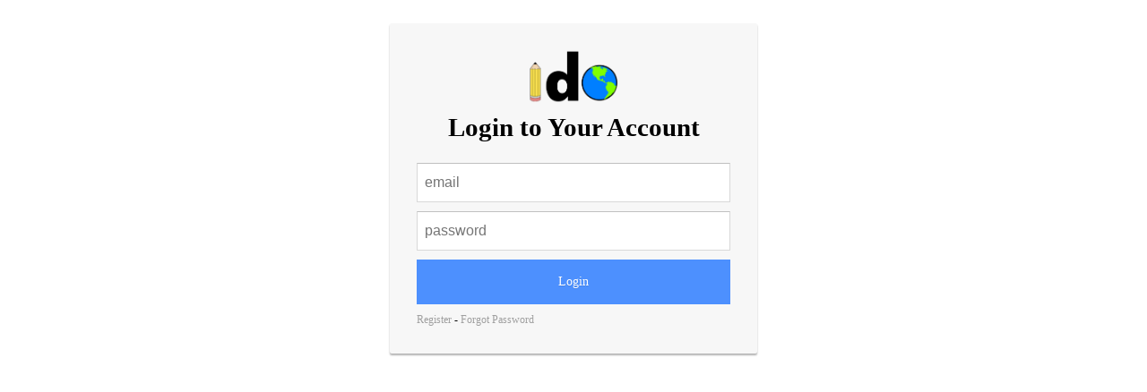

--- FILE ---
content_type: text/html; charset=UTF-8
request_url: https://idocourses.com/
body_size: 1236
content:
<!DOCTYPE html PUBLIC "-//W3C//DTD XHTML 1.0 Transitional//EN" "http://www.w3.org/TR/xhtml1/DTD/xhtml1-transitional.dtd">
<html xmlns="http://www.w3.org/1999/xhtml">
	<head>
		<!--<link href="/css/style.css" rel="stylesheet" type="text/css">-->
		<meta http-equiv="Content-Type" content="text/html; charset=utf-8">
		<title>No Title</title>
		<link type="text/css" href="/css/hummingbird.css" rel="stylesheet">
		<script src="/genesis/common/jquery_basic.js"></script>
        <script src="/genesis/common/jquery_advanced.js"></script>
        <link rel="stylesheet" type="text/css" href="genesis/common/jquery-ui.css">
	</head>
	<body class="student">
	<div class="welcome">
               </div>
<div id="container">
	<div id="bodytext">
		<div class="logmein">
							<br/>
				<div class="modal fade" id="login-modal" tabindex="-1" role="dialog" aria-labelledby="myModalLabel" aria-hidden="true">
    	  <div class="modal-dialog">
				<div class="loginmodal-container">
				<div class="ido_icon" style="text-align:center;"><img src="/images/icon_ido.png" style="width:100px;"/></div>
					<h1 style="margin-top:10px; margin-bottom:5px;">Login to Your Account</h1><br>
				  <form action="/process_login.php" method="post" name="login_form">
					<input type="text" name="email" placeholder="email">
					<input type="password" id="password" name="password" placeholder="password">
					<input type="submit" name="login" class="login loginmodal-submit" value="Login" onclick="formhash(this.form,this.form.password);">
				  </form>
					
				  <div class="login-help">
					<a href='/register.php'>Register</a> - <a href="#" class="reset">Forgot Password</a>
				  </div>
					<div id="resetpassword" style="display:none">
						<form action="/" method="POST" name="resetform">
							<h3>Enter the email address you signed up with and we'll email you a reset link.</h3>
							<input type="text" name="emailreset" placeholder="email"/>
							<input type="submit" name="resetpassword" class="reset-btn loginmodal-submit" value="Email Me a Link" onclick="resetpwd(this.form,this.form.emailreset);return false;" />
						</form>
					</div>
				</div>
			</div>
		  </div>
							</div>        
	</div>
	
</div>
<script>document.title="Login"</script>
<script>
$(document).ready(function(){
	$(".reset").click(function(){
		$("#resetpassword").show();
	});
});

$('input[name=email]').change(function(){
    if($(this).val().indexOf('@')==-1&&$(this).val().length>0){
        alert("Make sure you write your full email address in order to log in.")
        $(this).focus();
    }
});
</script>

		<script type="text/JavaScript" src="/js/sha512.js"></script>
        <script type="text/JavaScript" src="/js/forms.js"></script>

        <script>
			hasOrganizationKey = true;		</script>
    </body>
</html>

--- FILE ---
content_type: application/javascript
request_url: https://idocourses.com/js/forms.js
body_size: 1384
content:
// JavaScript Document

function formhash(form,password) {
	//CREATE a new element input, this will be our hashed password field.
	var p = document.createElement("input");
	
	//Add the new element to our form.
	form.appendChild(p);
	p.name = "p";
	p.type = "hidden";
	p.value = hex_sha512(password.value);
	
	//Make sure the plaintext password doesn't get sent.
	password.value = "";
	if($('input[type=radio][name=hasTeacher]:checked').val()!='existing'){
		$('#recordNumber').val('');		
	}
	//Finally submit the form.
	form.submit();
}	

function regformhash(form,firstname,lastname,uid,email,password,conf){
	//Check each field has a value
	if(uid.value == '' ||
		firstname.value == '' ||
		lastname.value == '' ||
		email.value == '' ||
		password.value == '' ||
		conf.value == ''){
		alert('You must provide all the requested details. Please try again');
		return false;
	}
	
	//Check the username
	
	re = /^\w+$/;
	if(!re.test(form.username.value)){
		alert("Username must contain only letters, numbers and underscores. Please try again.");
		form.username.focus();
		return false;
	}
	
	//Check that the password is sufficiently long (min 6 chars)
	//The check is duplicated below, but this is included to give
	//specific guidance to the user
	if(password.value.length < 6) {
		alert('Passwords must be at least 6 characters long. Please try again.');
		form.password.focus();
		return false;
	}
	
	//At least one number, one lowercase and one uppercase letter
	//At least six characters
	
	var re = /(?=.*\d)(?=.*[a-z])(?=.*[A-Z]).{6,}/; 
    if (!re.test(password.value)) {
        alert('Passwords must contain at least one number, one lowercase and one uppercase letter.  Please try again');
        return false;
    }
	
	//Check password and confirmation are the same
	if(password.value != conf.value){
		alert('Your password and confirmation do not match. Please try again.');
		form.password.focus();
		return false;
	}
	
	//Create a new element input, this will be our hashed password field
	//var p = document.createElement("input");
	
	//Add the new element to our form.
	//form.appendChild(p);
	//p.name = "p";
	//p.type = "hidden";
	//p.value = hex_sha512(password.value);
	
	//Make sure the plaintext password doesn't get sent.
	//password.value = "";
	//conf.value = "";
	
	//Finally submit the form.
	var data = {"firstname":firstname.value,"lastname":lastname.value,"email":email.value,"p":hex_sha512(password.value),"idnumber":$('#idnumber').val(),"username":uid.value,"recordNumber":$('#recordNumber').val()};
	$.post("/register.php",data,function(data){
		console.log(data);
		if(data.success) {
			window.location.href = "register_success.php";
		} else {
			$(".errors").html(data.error);
		}
	},"json");
	
	//form.submit();
	//return false;
}

function changeformhash(form,curpassword,newpassword,conf){
	//Check each field has a value
	if(curpassword.value == '' ||
	   	newpassword.value == '' ||
		conf.value == ''){
		alert('You must provide all the requested details. Please try again');
		return false;
	}
	
	//Check that the password is sufficiently long (min 6 chars)
	//The check is duplicated below, but this is included to give
	//specific guidance to the user
	if(newpassword.value.length < 6) {
		alert('Passwords must be at least 6 characters long. Please try again.');
		form.newpassword.focus();
		return false;
	}
	
	//At least one number, one lowercase and one uppercase letter
	//At least six characters
	
	var re = /(?=.*\d)(?=.*[a-z])(?=.*[A-Z]).{6,}/; 
    if (!re.test(newpassword.value)) {
        alert('Passwords must contain at least one number, one lowercase and one uppercase letter.  Please try again');
        return false;
    }
	
	//Check password and confirmation are the same
	if(newpassword.value != conf.value){
		alert('Your password and confirmation do not match. Please try again.');
		form.password.focus();
		return false;
	}
	
	//Finally submit the form.
	var data = {"curpassword":hex_sha512(curpassword.value),"newpassword":hex_sha512(newpassword.value)};
	$.post("/changepassword.php",data,function(data){
		if(data.success) {
			alert('Password Changed');
			window.location.href = "/";
		} else {
			alert('There was an error. Try again.');
			$(".errors").html(data.error);
		}
	},"json");
	
	//form.submit();
	//return false;
}

function resetpwd(form,email) {
	if(email.value == '') {
		alert("You must enter an email address");
	}
	var data = {"email":email.value};
	$.post("/resetpassword.php",data,function(data){
		alert("We have sent an email link if that email is in our system.");
	});

}

function formhashreset(form,email,newpassword,conf,code){
	//Check each field has a value
	if(email.value == '' ||
	   	newpassword.value == '' ||
		conf.value == ''){
		alert('You must provide all the requested details. Please try again');
		return false;
	}
	
	//Check that the password is sufficiently long (min 6 chars)
	//The check is duplicated below, but this is included to give
	//specific guidance to the user
	if(newpassword.value.length < 6) {
		alert('Passwords must be at least 6 characters long. Please try again.');
		form.newpassword.focus();
		return false;
	}
	
	//At least one number, one lowercase and one uppercase letter
	//At least six characters
	
	var re = /(?=.*\d)(?=.*[a-z])(?=.*[A-Z]).{6,}/; 
    if (!re.test(newpassword.value)) {
        alert('Passwords must contain at least one number, one lowercase and one uppercase letter.  Please try again');
        return false;
    }
	
	//Check password and confirmation are the same
	if(newpassword.value != conf.value){
		alert('Your password and confirmation do not match. Please try again.');
		form.password.focus();
		return false;
	}
	
	//Finally submit the form.
	var data = {"email":email.value,"newpassword":hex_sha512(newpassword.value),"code":code.value};
	$.post("/resetpassword.php",data,function(data){
		console.log(data);
		if(data.success) {
			alert('Password Changed');
			window.location.href = "/";
		} else {
			alert('There was an error. Try getting a new code');
		}
	},"json");
	
	//form.submit();
	return false;
}